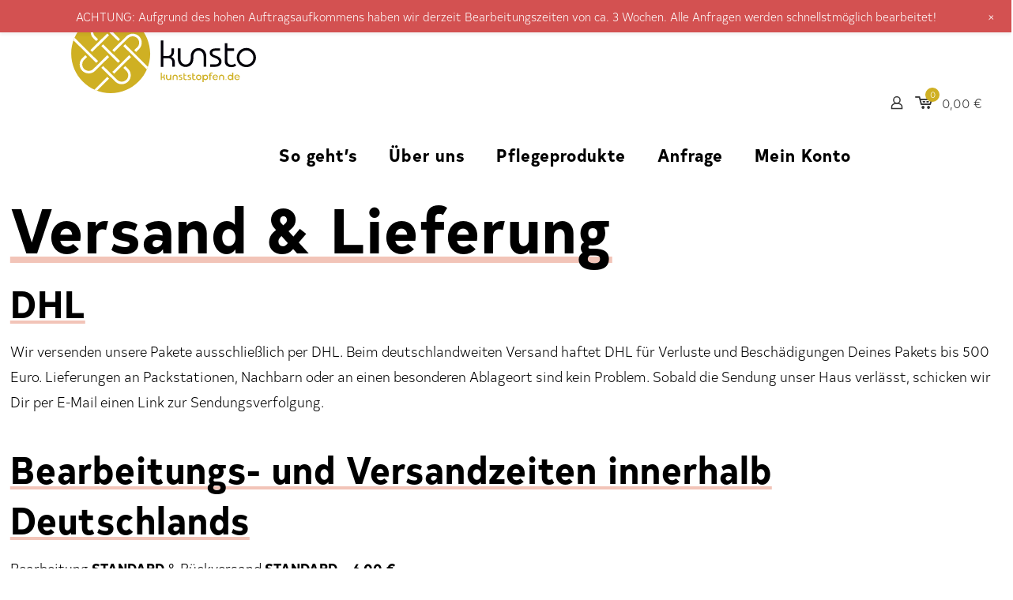

--- FILE ---
content_type: text/css; charset=utf-8
request_url: https://www.kunststopfen.de/wp-content/cache/min/1/wp-content/themes/betheme-child/style.css?ver=1767774744
body_size: 1809
content:
@font-face{font-display:swap;font-family:"Typold Condensed W05";src:url(../../../../../../themes/betheme-child/fonts/5547005/d64449ea-b82d-4eb4-9b4d-d42e7d7f0995.woff2) format("woff2"),url(../../../../../../themes/betheme-child/fonts/5547005/22854fc8-19d0-4b0a-9053-f496b048ce9d.woff) format("woff");font-weight:300}@font-face{font-display:swap;font-family:"Typold Condensed W05";src:url(../../../../../../themes/betheme-child/fonts/5547049/09157b31-24e3-4782-9fb2-32fd8a9c23fa.woff2) format("woff2"),url(../../../../../../themes/betheme-child/fonts/5547049/1282f5dd-81ec-495f-af79-a4b81e5c358b.woff) format("woff");font-weight:700}h1,h2{text-decoration-line:underline;text-decoration-color:#F2C4B8;text-decoration-thickness:13px;text-decoration-skip-ink:none!important;text-underline-offset:-20px}.schmuckschrift{color:#BE725C;font-size:32px;line-height:36px;letter-spacing:1px;font-weight:700}.white input[type="email"],.white input[type="text"],.white select,.white textarea,.woocommerce .quantity input.qty{font-size:18px;line-height:22px!important}.wpcf7-list-item-label .white,.white.vc_col-sm-6 .white,.vc_col-sm-12 .white,.codedropz-upload-inner h3{color:#fff!important}.wpcf7-list-item-label,.wpcf7-list-item-label a{color:#fff!important;font-size:15px;font-weight:lighter;line-height:19px!important}.button-default input[type="button"],.button-default input[type="reset"],.button-default input[type="submit"],.button-flat .button_theme,.button-flat button,.button-flat input[type="button"],.button-flat input[type="reset"],.button-flat input[type="submit"]{background-color:#fff!important;color:#cfb023!important;font-weight:700;font-size:18px;letter-spacing:1.5px}.button.alt,button.button{background-color:#cfb023!important;color:#fff!important}.codedropz-upload-handler{border:1px dashed #fff;border-radius:0;background-color:rgba(255,255,255,.3)}.codedropz-btn-wrap a{color:#fff}.white input[type="email"],.white input[type="text"],.white select,.white textarea,.woocommerce .quantity input.qty{color:#000!important;background-color:rgba(255,255,255,.3);border-color:#fff;line-height:32px}input[type="email"],input[type="text"],select,textarea,.woocommerce .quantity input.qty{border-color:#000;color:#000}.woocommerce form .form-row.woocommerce-validated .select2-container,.woocommerce form .form-row.woocommerce-validated input.input-text,.woocommerce form .form-row.woocommerce-validated select{border-color:#000}input[type="email"],input[type="text"],select,textarea,.woocommerce .quantity input.qty{color:#000!important}.btn-default,.woocommerce-button.button.woocommerce-form-login__submit,.woocommerce-Button.woocommerce-button.button.woocommerce-form-register__submit,.woocommerce-Button.button{background-color:#CFB023!important;color:#fff!important;font-weight:700;font-size:18px;letter-spacing:1.5px}#Footer a{padding-right:20px}h1.product_title{color:#000}.woocommerce .quantity input.qty{border-color:#cfb023;color:#000!important}.fixed-nav.fixed-nav-prev,.fixed-nav.fixed-nav-next{display:none!important}.woocommerce .product .related.products{display:none}.woocommerce form .form-row .required{color:#a00}h3#order_review_heading{display:none}ul{list-style:inside}.woocommerce-product-details__short-description{padding-bottom:40px}.woocommerce .variations_form .variations{background:none}.woocommerce div.product form.cart .variations select{max-width:100%;min-width:55%;display:inline-block;margin-right:2em}.woocommerce .product div.entry-summary .product_meta{display:none}.twentytwenty-before-label:before,.twentytwenty-after-label:before{font-size:18px;font-weight:700;padding:0 20px;-webkit-border-radius:2px;-moz-border-radius:2px;border-radius:0}.twentytwenty-horizontal .twentytwenty-after-label:before{right:20px}.alert_success,.alert_success .alert_icon,.alert_success a,.alert_success a:hover,.alert a.close i{background:#F2C4B8;color:#fff}.alert_info,.alert_info .alert_icon,.alert_info a,.alert_sinfo a:hover,.alert a.close i{background:#F2C4B8;color:#fff}.alert_warning,.alert_warning .alert_icon,.alert_warning a,.alert_info a:hover,.alert a.close i{background:#F2C4B8;color:#fff}.alert_error,.alert_error .alert_icon,.alert_error a,.alert_error a:hover,.alert a.close i{background:#F2C4B8;color:#fff}.alert_info a,.alert_info a:hover{color:#fff}.woocommerce-MyAccount-content .woocommerce-Message--info,.woocommerce-MyAccount-content .woocommerce-Message--info::before{background:#F2C4B8;color:#fff}.woocommerce-account .addresses .col-1 address::after,.woocommerce-account .addresses .col-2 address::after,.woocommerce-account .addresses address::before{display:none}.woocommerce-account .addresses address{background:none;padding:15px 15px 15px 0}.woocommerce table.shop_table{border:1px solid #000;border-radius:0}#add_payment_method #payment ul.payment_methods,.woocommerce-cart #payment ul.payment_methods,.woocommerce-checkout #payment ul.payment_methods{padding:15px 0 0 0}.column_column ul,.column_column ol,.the_content_wrapper:not(.is-elementor) ul,.the_content_wrapper:not(.is-elementor) ol{color:#000}.woocommerce .shop_table .product-name a{font-size:18px}.woocommerce table.shop_table tbody th,.woocommerce table.shop_table tfoot td,.woocommerce table.shop_table tfoot th{font-weight:700;border-top:1px solid #000}.select2-container--default .select2-selection--single{background-color:#fff;border:1px solid #000;border-radius:4px}.tc-tooltip{color:#cfb023;cursor:help;font-size:1em;margin-right:0em;margin-left:0em}.chaty-widget .chaty-widget-i .wrap-svg,.chaty-widget .chaty-widget-i svg{box-shadow:none}@media only screen and (min-width:1240px){#Top_bar.is-sticky #logo img.logo-sticky{display:inline;max-height:47px}}@media only screen and (min-width:992px) and (max-width:1500px){h1,.text-logo #logo{font-size:80px;line-height:100px}}@media only screen and (max-width:767px){h1,.text-logo #logo{font-size:42px!important;line-height:55px!important}p,.text--white p{text-align:center;font-size:19px;line-height:31px}h3{text-align:center!important}}

--- FILE ---
content_type: text/css; charset=utf-8
request_url: https://www.kunststopfen.de/wp-content/cache/min/1/wp-content/themes/betheme-child/opus-base/style.css?ver=1767774744
body_size: 1082
content:
.spacer{display:none}.spacer--small{display:block}@media (min-width:992px){.spacer--small{display:none}.spacer--medium{display:block}}@media (min-width:1500px){.spacer--medium{display:none}.spacer--large{display:block}}.btn-default,.btn-custom1,.btn-custom2{display:inline-block;padding:6px 20px;line-height:1.2;text-decoration:none;transition:opacity .2s ease;border:1px solid transparent}.btn-default{background:#000;color:#fff}.btn-custom1{border-color:#000;color:#000;background-color:transparent}.btn-default:focus,.btn-default:hover,.btn-custom1:focus,.btn-custom1:hover,.btn-custom2:focus,.btn-custom2:hover{outline:none!important;text-decoration:none;opacity:.75}.image-text{display:flex;flex-wrap:wrap}.wpb_wrapper>.image-text{margin-bottom:0}.image-text__image,.image-text__content{flex:0 0 100%;max-width:100%}.image-text__image img{width:100%;max-width:100%;height:auto;display:block}.image-text__image__inner{direction:rtl}.image-text__image__inner__wrap{width:100%;display:block;color:inherit;text-decoration:none}.image-text__content{padding:30px 0}.image-text__content__inner>*:last-child{margin-bottom:0}.image-text--position-bottom .image-text__image{order:1}@media (min-width:992px){.image-text__image,.image-text__content{flex:0 0 50%;max-width:50%;display:flex;flex-wrap:nowrap;align-items:flex-start;order:1}.image-text__content{padding-top:0;padding-bottom:0}.image-text__image__inner,.image-text__content__inner{flex:0 0 100%;max-width:100%}.image-text--align-right .image-text__image{order:2}.image-text--size-50vw .text__image__inner__wrap{width:50vw;max-width:50vw}.image-text--size-50vw-p .text__image__inner__wrap{width:calc(50vw - 30px);max-width:calc(50vw - 30px)!important}.image-text--align-right.image-text--size-50vw .image-text__image__inner,.image-text--align-right.image-text--size-50vw-p .image-text__image__inner{direction:ltr}.image-text--column-t-center-i-top .image-text__content__inner{align-self:center}.image-text--column-t-bottom-i-top .image-text__content__inner{align-self:flex-end}.image-text--column-t-center-i-cover .image-text__content__inner{align-self:center}.image-text--column-t-center-i-cover .image-text__image__inner{align-self:stretch;display:flex;flex-wrap:nowrap;position:relative}.image-text--column-t-center-i-cover .image-text__image__inner__wrap{position:absolute;top:0;left:0;height:100%}.image-text--column-t-center-i-cover .image-text__image__inner__wrap img{object-fit:cover;position:absolute;top:0;left:0;height:100%!important;width:100%}.image-text--column-t-center-i-center .image-text__image__inner,.image-text--column-t-center-i-center .image-text__content__inner{align-self:center}.image-text__content{padding-left:70px;padding-right:0}.image-text--align-right .image-text__content{padding-right:70px;padding-left:0}}.embed-responsive{position:relative;display:block;width:100%;padding:0;overflow:hidden}.embed-responsive::before{display:block;content:""}.embed-responsive .embed-responsive-item,.embed-responsive embed,.embed-responsive iframe,.embed-responsive object,.embed-responsive video{display:block;position:absolute;top:0;bottom:0;left:0;width:100%;height:100%;border:0}.embed-responsive-16by9::before{padding-top:56.25%}.embed-responsive-21by9::before{padding-top:42.8571%}.embed-responsive-4by3::before{padding-top:75%}.embed-responsive-1by1::before{padding-top:100%}.text--white{color:#fff}.vc_col-has-fill>.vc_column-inner,.vc_row-has-fill+.vc_row-full-width+.vc_row>.vc_column_container>.vc_column-inner,.vc_row-has-fill+.vc_row>.vc_column_container>.vc_column-inner,.vc_row-has-fill>.vc_column_container>.vc_column-inner{padding-top:0}.wpb_wrapper>.wpb_gmaps_widget,.wpb_wrapper>.wpb_map_wraper{margin-bottom:0}.wpb_gmaps_widget .wpb_wrapper{padding:0}@media (max-width:767px){.flexreverse,.flex-reverse{display:flex;flex-direction:column-reverse}}._brlbs-bar-wrap{max-width:80%!important}@media (max-width:992px){.cookie-box>.container>.row>.col-sm-3:nth-child(2){flex:0 0 100%;max-width:100%}#BorlabsCookieBox ._brlbs-btn{font-size:1em}}

--- FILE ---
content_type: text/javascript; charset=utf-8
request_url: https://www.kunststopfen.de/wp-content/cache/min/1/wp-content/plugins/dhl-for-woocommerce/build/pr-dhl-preferred-services-frontend.js?ver=1767774745
body_size: 18743
content:
(()=>{"use strict";var e={20:(e,t,r)=>{var n=r(609),o=Symbol.for("react.element"),s=Symbol.for("react.fragment"),i=Object.prototype.hasOwnProperty,a=n.__SECRET_INTERNALS_DO_NOT_USE_OR_YOU_WILL_BE_FIRED.ReactCurrentOwner,c={key:!0,ref:!0,__self:!0,__source:!0};function l(e,t,r){var n,s={},l=null,u=null;for(n in void 0!==r&&(l=""+r),void 0!==t.key&&(l=""+t.key),void 0!==t.ref&&(u=t.ref),t)i.call(t,n)&&!c.hasOwnProperty(n)&&(s[n]=t[n]);if(e&&e.defaultProps)for(n in t=e.defaultProps)void 0===s[n]&&(s[n]=t[n]);return{$$typeof:o,type:e,key:l,ref:u,props:s,_owner:a.current}}t.Fragment=s,t.jsx=l,t.jsxs=l},609:e=>{e.exports=window.React},848:(e,t,r)=>{e.exports=r(20)}},t={};function r(n){var o=t[n];if(void 0!==o)return o.exports;var s=t[n]={exports:{}};return e[n](s,s.exports,r),s.exports}r.d=(e,t)=>{for(var n in t)r.o(t,n)&&!r.o(e,n)&&Object.defineProperty(e,n,{enumerable:!0,get:t[n]})},r.o=(e,t)=>Object.prototype.hasOwnProperty.call(e,t),r.r=e=>{"undefined"!=typeof Symbol&&Symbol.toStringTag&&Object.defineProperty(e,Symbol.toStringTag,{value:"Module"}),Object.defineProperty(e,"__esModule",{value:!0})};var n={};r.r(n),r.d(n,{hasBrowserEnv:()=>be,hasStandardBrowserEnv:()=>we,hasStandardBrowserWebWorkerEnv:()=>Ee,navigator:()=>ge,origin:()=>Se});const o=window.wc.blocksCheckout,s=window.wp.element,i=window.wp.components,a=window.wp.data,c=window.wc.wcBlocksData,l=window.wp.i18n,u=window.lodash;function d(e,t){return function(){return e.apply(t,arguments)}}const{toString:f}=Object.prototype,{getPrototypeOf:p}=Object,h=(m=Object.create(null),e=>{const t=f.call(e);return m[t]||(m[t]=t.slice(8,-1).toLowerCase())});var m;const y=e=>(e=e.toLowerCase(),t=>h(t)===e),b=e=>t=>typeof t===e,{isArray:g}=Array,w=b("undefined"),E=y("ArrayBuffer"),S=b("string"),_=b("function"),O=b("number"),R=e=>null!==e&&"object"==typeof e,x=e=>{if("object"!==h(e))return!1;const t=p(e);return!(null!==t&&t!==Object.prototype&&null!==Object.getPrototypeOf(t)||Symbol.toStringTag in e||Symbol.iterator in e)},v=y("Date"),T=y("File"),j=y("Blob"),N=y("FileList"),D=y("URLSearchParams"),[A,C,k,P]=["ReadableStream","Request","Response","Headers"].map(y);function L(e,t,{allOwnKeys:r=!1}={}){if(null==e)return;let n,o;if("object"!=typeof e&&(e=[e]),g(e))for(n=0,o=e.length;n<o;n++)t.call(null,e[n],n,e);else{const o=r?Object.getOwnPropertyNames(e):Object.keys(e),s=o.length;let i;for(n=0;n<s;n++)i=o[n],t.call(null,e[i],i,e)}}function U(e,t){t=t.toLowerCase();const r=Object.keys(e);let n,o=r.length;for(;o-->0;)if(n=r[o],t===n.toLowerCase())return n;return null}const F="undefined"!=typeof globalThis?globalThis:"undefined"!=typeof self?self:"undefined"!=typeof window?window:global,B=e=>!w(e)&&e!==F,q=(M="undefined"!=typeof Uint8Array&&p(Uint8Array),e=>M&&e instanceof M);var M;const I=y("HTMLFormElement"),H=(({hasOwnProperty:e})=>(t,r)=>e.call(t,r))(Object.prototype),z=y("RegExp"),J=(e,t)=>{const r=Object.getOwnPropertyDescriptors(e),n={};L(r,((r,o)=>{let s;!1!==(s=t(r,o,e))&&(n[o]=s||r)})),Object.defineProperties(e,n)},K=y("AsyncFunction"),W=($="function"==typeof setImmediate,G=_(F.postMessage),$?setImmediate:G?(V=`axios@${Math.random()}`,X=[],F.addEventListener("message",(({source:e,data:t})=>{e===F&&t===V&&X.length&&X.shift()()}),!1),e=>{X.push(e),F.postMessage(V,"*")}):e=>setTimeout(e));var $,G,V,X;const Y="undefined"!=typeof queueMicrotask?queueMicrotask.bind(F):"undefined"!=typeof process&&process.nextTick||W,Q={isArray:g,isArrayBuffer:E,isBuffer:function(e){return null!==e&&!w(e)&&null!==e.constructor&&!w(e.constructor)&&_(e.constructor.isBuffer)&&e.constructor.isBuffer(e)},isFormData:e=>{let t;return e&&("function"==typeof FormData&&e instanceof FormData||_(e.append)&&("formdata"===(t=h(e))||"object"===t&&_(e.toString)&&"[object FormData]"===e.toString()))},isArrayBufferView:function(e){let t;return t="undefined"!=typeof ArrayBuffer&&ArrayBuffer.isView?ArrayBuffer.isView(e):e&&e.buffer&&E(e.buffer),t},isString:S,isNumber:O,isBoolean:e=>!0===e||!1===e,isObject:R,isPlainObject:x,isReadableStream:A,isRequest:C,isResponse:k,isHeaders:P,isUndefined:w,isDate:v,isFile:T,isBlob:j,isRegExp:z,isFunction:_,isStream:e=>R(e)&&_(e.pipe),isURLSearchParams:D,isTypedArray:q,isFileList:N,forEach:L,merge:function e(){const{caseless:t}=B(this)&&this||{},r={},n=(n,o)=>{const s=t&&U(r,o)||o;x(r[s])&&x(n)?r[s]=e(r[s],n):x(n)?r[s]=e({},n):g(n)?r[s]=n.slice():r[s]=n};for(let e=0,t=arguments.length;e<t;e++)arguments[e]&&L(arguments[e],n);return r},extend:(e,t,r,{allOwnKeys:n}={})=>(L(t,((t,n)=>{r&&_(t)?e[n]=d(t,r):e[n]=t}),{allOwnKeys:n}),e),trim:e=>e.trim?e.trim():e.replace(/^[\s\uFEFF\xA0]+|[\s\uFEFF\xA0]+$/g,""),stripBOM:e=>(65279===e.charCodeAt(0)&&(e=e.slice(1)),e),inherits:(e,t,r,n)=>{e.prototype=Object.create(t.prototype,n),e.prototype.constructor=e,Object.defineProperty(e,"super",{value:t.prototype}),r&&Object.assign(e.prototype,r)},toFlatObject:(e,t,r,n)=>{let o,s,i;const a={};if(t=t||{},null==e)return t;do{for(o=Object.getOwnPropertyNames(e),s=o.length;s-->0;)i=o[s],n&&!n(i,e,t)||a[i]||(t[i]=e[i],a[i]=!0);e=!1!==r&&p(e)}while(e&&(!r||r(e,t))&&e!==Object.prototype);return t},kindOf:h,kindOfTest:y,endsWith:(e,t,r)=>{e=String(e),(void 0===r||r>e.length)&&(r=e.length),r-=t.length;const n=e.indexOf(t,r);return-1!==n&&n===r},toArray:e=>{if(!e)return null;if(g(e))return e;let t=e.length;if(!O(t))return null;const r=new Array(t);for(;t-->0;)r[t]=e[t];return r},forEachEntry:(e,t)=>{const r=(e&&e[Symbol.iterator]).call(e);let n;for(;(n=r.next())&&!n.done;){const r=n.value;t.call(e,r[0],r[1])}},matchAll:(e,t)=>{let r;const n=[];for(;null!==(r=e.exec(t));)n.push(r);return n},isHTMLForm:I,hasOwnProperty:H,hasOwnProp:H,reduceDescriptors:J,freezeMethods:e=>{J(e,((t,r)=>{if(_(e)&&-1!==["arguments","caller","callee"].indexOf(r))return!1;const n=e[r];_(n)&&(t.enumerable=!1,"writable"in t?t.writable=!1:t.set||(t.set=()=>{throw Error("Can not rewrite read-only method '"+r+"'")}))}))},toObjectSet:(e,t)=>{const r={},n=e=>{e.forEach((e=>{r[e]=!0}))};return g(e)?n(e):n(String(e).split(t)),r},toCamelCase:e=>e.toLowerCase().replace(/[-_\s]([a-z\d])(\w*)/g,(function(e,t,r){return t.toUpperCase()+r})),noop:()=>{},toFiniteNumber:(e,t)=>null!=e&&Number.isFinite(e=+e)?e:t,findKey:U,global:F,isContextDefined:B,isSpecCompliantForm:function(e){return!!(e&&_(e.append)&&"FormData"===e[Symbol.toStringTag]&&e[Symbol.iterator])},toJSONObject:e=>{const t=new Array(10),r=(e,n)=>{if(R(e)){if(t.indexOf(e)>=0)return;if(!("toJSON"in e)){t[n]=e;const o=g(e)?[]:{};return L(e,((e,t)=>{const s=r(e,n+1);!w(s)&&(o[t]=s)})),t[n]=void 0,o}}return e};return r(e,0)},isAsyncFn:K,isThenable:e=>e&&(R(e)||_(e))&&_(e.then)&&_(e.catch),setImmediate:W,asap:Y};function Z(e,t,r,n,o){Error.call(this),Error.captureStackTrace?Error.captureStackTrace(this,this.constructor):this.stack=(new Error).stack,this.message=e,this.name="AxiosError",t&&(this.code=t),r&&(this.config=r),n&&(this.request=n),o&&(this.response=o,this.status=o.status?o.status:null)}Q.inherits(Z,Error,{toJSON:function(){return{message:this.message,name:this.name,description:this.description,number:this.number,fileName:this.fileName,lineNumber:this.lineNumber,columnNumber:this.columnNumber,stack:this.stack,config:Q.toJSONObject(this.config),code:this.code,status:this.status}}});const ee=Z.prototype,te={};["ERR_BAD_OPTION_VALUE","ERR_BAD_OPTION","ECONNABORTED","ETIMEDOUT","ERR_NETWORK","ERR_FR_TOO_MANY_REDIRECTS","ERR_DEPRECATED","ERR_BAD_RESPONSE","ERR_BAD_REQUEST","ERR_CANCELED","ERR_NOT_SUPPORT","ERR_INVALID_URL"].forEach((e=>{te[e]={value:e}})),Object.defineProperties(Z,te),Object.defineProperty(ee,"isAxiosError",{value:!0}),Z.from=(e,t,r,n,o,s)=>{const i=Object.create(ee);return Q.toFlatObject(e,i,(function(e){return e!==Error.prototype}),(e=>"isAxiosError"!==e)),Z.call(i,e.message,t,r,n,o),i.cause=e,i.name=e.name,s&&Object.assign(i,s),i};const re=Z;function ne(e){return Q.isPlainObject(e)||Q.isArray(e)}function oe(e){return Q.endsWith(e,"[]")?e.slice(0,-2):e}function se(e,t,r){return e?e.concat(t).map((function(e,t){return e=oe(e),!r&&t?"["+e+"]":e})).join(r?".":""):t}const ie=Q.toFlatObject(Q,{},null,(function(e){return/^is[A-Z]/.test(e)})),ae=function(e,t,r){if(!Q.isObject(e))throw new TypeError("target must be an object");t=t||new FormData;const n=(r=Q.toFlatObject(r,{metaTokens:!0,dots:!1,indexes:!1},!1,(function(e,t){return!Q.isUndefined(t[e])}))).metaTokens,o=r.visitor||l,s=r.dots,i=r.indexes,a=(r.Blob||"undefined"!=typeof Blob&&Blob)&&Q.isSpecCompliantForm(t);if(!Q.isFunction(o))throw new TypeError("visitor must be a function");function c(e){if(null===e)return"";if(Q.isDate(e))return e.toISOString();if(!a&&Q.isBlob(e))throw new re("Blob is not supported. Use a Buffer instead.");return Q.isArrayBuffer(e)||Q.isTypedArray(e)?a&&"function"==typeof Blob?new Blob([e]):Buffer.from(e):e}function l(e,r,o){let a=e;if(e&&!o&&"object"==typeof e)if(Q.endsWith(r,"{}"))r=n?r:r.slice(0,-2),e=JSON.stringify(e);else if(Q.isArray(e)&&function(e){return Q.isArray(e)&&!e.some(ne)}(e)||(Q.isFileList(e)||Q.endsWith(r,"[]"))&&(a=Q.toArray(e)))return r=oe(r),a.forEach((function(e,n){!Q.isUndefined(e)&&null!==e&&t.append(!0===i?se([r],n,s):null===i?r:r+"[]",c(e))})),!1;return!!ne(e)||(t.append(se(o,r,s),c(e)),!1)}const u=[],d=Object.assign(ie,{defaultVisitor:l,convertValue:c,isVisitable:ne});if(!Q.isObject(e))throw new TypeError("data must be an object");return function e(r,n){if(!Q.isUndefined(r)){if(-1!==u.indexOf(r))throw Error("Circular reference detected in "+n.join("."));u.push(r),Q.forEach(r,(function(r,s){!0===(!(Q.isUndefined(r)||null===r)&&o.call(t,r,Q.isString(s)?s.trim():s,n,d))&&e(r,n?n.concat(s):[s])})),u.pop()}}(e),t};function ce(e){const t={"!":"%21","'":"%27","(":"%28",")":"%29","~":"%7E","%20":"+","%00":"\0"};return encodeURIComponent(e).replace(/[!'()~]|%20|%00/g,(function(e){return t[e]}))}function le(e,t){this._pairs=[],e&&ae(e,this,t)}const ue=le.prototype;ue.append=function(e,t){this._pairs.push([e,t])},ue.toString=function(e){const t=e?function(t){return e.call(this,t,ce)}:ce;return this._pairs.map((function(e){return t(e[0])+"="+t(e[1])}),"").join("&")};const de=le;function fe(e){return encodeURIComponent(e).replace(/%3A/gi,":").replace(/%24/g,"$").replace(/%2C/gi,",").replace(/%20/g,"+").replace(/%5B/gi,"[").replace(/%5D/gi,"]")}function pe(e,t,r){if(!t)return e;const n=r&&r.encode||fe;Q.isFunction(r)&&(r={serialize:r});const o=r&&r.serialize;let s;if(s=o?o(t,r):Q.isURLSearchParams(t)?t.toString():new de(t,r).toString(n),s){const t=e.indexOf("#");-1!==t&&(e=e.slice(0,t)),e+=(-1===e.indexOf("?")?"?":"&")+s}return e}const he=class{constructor(){this.handlers=[]}use(e,t,r){return this.handlers.push({fulfilled:e,rejected:t,synchronous:!!r&&r.synchronous,runWhen:r?r.runWhen:null}),this.handlers.length-1}eject(e){this.handlers[e]&&(this.handlers[e]=null)}clear(){this.handlers&&(this.handlers=[])}forEach(e){Q.forEach(this.handlers,(function(t){null!==t&&e(t)}))}},me={silentJSONParsing:!0,forcedJSONParsing:!0,clarifyTimeoutError:!1},ye={isBrowser:!0,classes:{URLSearchParams:"undefined"!=typeof URLSearchParams?URLSearchParams:de,FormData:"undefined"!=typeof FormData?FormData:null,Blob:"undefined"!=typeof Blob?Blob:null},protocols:["http","https","file","blob","url","data"]},be="undefined"!=typeof window&&"undefined"!=typeof document,ge="object"==typeof navigator&&navigator||void 0,we=be&&(!ge||["ReactNative","NativeScript","NS"].indexOf(ge.product)<0),Ee="undefined"!=typeof WorkerGlobalScope&&self instanceof WorkerGlobalScope&&"function"==typeof self.importScripts,Se=be&&window.location.href||"http://localhost",_e={...n,...ye},Oe=function(e){function t(e,r,n,o){let s=e[o++];if("__proto__"===s)return!0;const i=Number.isFinite(+s),a=o>=e.length;return s=!s&&Q.isArray(n)?n.length:s,a?(Q.hasOwnProp(n,s)?n[s]=[n[s],r]:n[s]=r,!i):(n[s]&&Q.isObject(n[s])||(n[s]=[]),t(e,r,n[s],o)&&Q.isArray(n[s])&&(n[s]=function(e){const t={},r=Object.keys(e);let n;const o=r.length;let s;for(n=0;n<o;n++)s=r[n],t[s]=e[s];return t}(n[s])),!i)}if(Q.isFormData(e)&&Q.isFunction(e.entries)){const r={};return Q.forEachEntry(e,((e,n)=>{t(function(e){return Q.matchAll(/\w+|\[(\w*)]/g,e).map((e=>"[]"===e[0]?"":e[1]||e[0]))}(e),n,r,0)})),r}return null},Re={transitional:me,adapter:["xhr","http","fetch"],transformRequest:[function(e,t){const r=t.getContentType()||"",n=r.indexOf("application/json")>-1,o=Q.isObject(e);if(o&&Q.isHTMLForm(e)&&(e=new FormData(e)),Q.isFormData(e))return n?JSON.stringify(Oe(e)):e;if(Q.isArrayBuffer(e)||Q.isBuffer(e)||Q.isStream(e)||Q.isFile(e)||Q.isBlob(e)||Q.isReadableStream(e))return e;if(Q.isArrayBufferView(e))return e.buffer;if(Q.isURLSearchParams(e))return t.setContentType("application/x-www-form-urlencoded;charset=utf-8",!1),e.toString();let s;if(o){if(r.indexOf("application/x-www-form-urlencoded")>-1)return function(e,t){return ae(e,new _e.classes.URLSearchParams,Object.assign({visitor:function(e,t,r,n){return _e.isNode&&Q.isBuffer(e)?(this.append(t,e.toString("base64")),!1):n.defaultVisitor.apply(this,arguments)}},t))}(e,this.formSerializer).toString();if((s=Q.isFileList(e))||r.indexOf("multipart/form-data")>-1){const t=this.env&&this.env.FormData;return ae(s?{"files[]":e}:e,t&&new t,this.formSerializer)}}return o||n?(t.setContentType("application/json",!1),function(e){if(Q.isString(e))try{return(0,JSON.parse)(e),Q.trim(e)}catch(e){if("SyntaxError"!==e.name)throw e}return(0,JSON.stringify)(e)}(e)):e}],transformResponse:[function(e){const t=this.transitional||Re.transitional,r=t&&t.forcedJSONParsing,n="json"===this.responseType;if(Q.isResponse(e)||Q.isReadableStream(e))return e;if(e&&Q.isString(e)&&(r&&!this.responseType||n)){const r=!(t&&t.silentJSONParsing)&&n;try{return JSON.parse(e)}catch(e){if(r){if("SyntaxError"===e.name)throw re.from(e,re.ERR_BAD_RESPONSE,this,null,this.response);throw e}}}return e}],timeout:0,xsrfCookieName:"XSRF-TOKEN",xsrfHeaderName:"X-XSRF-TOKEN",maxContentLength:-1,maxBodyLength:-1,env:{FormData:_e.classes.FormData,Blob:_e.classes.Blob},validateStatus:function(e){return e>=200&&e<300},headers:{common:{Accept:"application/json, text/plain, */*","Content-Type":void 0}}};Q.forEach(["delete","get","head","post","put","patch"],(e=>{Re.headers[e]={}}));const xe=Re,ve=Q.toObjectSet(["age","authorization","content-length","content-type","etag","expires","from","host","if-modified-since","if-unmodified-since","last-modified","location","max-forwards","proxy-authorization","referer","retry-after","user-agent"]),Te=Symbol("internals");function je(e){return e&&String(e).trim().toLowerCase()}function Ne(e){return!1===e||null==e?e:Q.isArray(e)?e.map(Ne):String(e)}function De(e,t,r,n,o){return Q.isFunction(n)?n.call(this,t,r):(o&&(t=r),Q.isString(t)?Q.isString(n)?-1!==t.indexOf(n):Q.isRegExp(n)?n.test(t):void 0:void 0)}class Ae{constructor(e){e&&this.set(e)}set(e,t,r){const n=this;function o(e,t,r){const o=je(t);if(!o)throw new Error("header name must be a non-empty string");const s=Q.findKey(n,o);(!s||void 0===n[s]||!0===r||void 0===r&&!1!==n[s])&&(n[s||t]=Ne(e))}const s=(e,t)=>Q.forEach(e,((e,r)=>o(e,r,t)));if(Q.isPlainObject(e)||e instanceof this.constructor)s(e,t);else if(Q.isString(e)&&(e=e.trim())&&!/^[-_a-zA-Z0-9^`|~,!#$%&'*+.]+$/.test(e.trim()))s((e=>{const t={};let r,n,o;return e&&e.split("\n").forEach((function(e){o=e.indexOf(":"),r=e.substring(0,o).trim().toLowerCase(),n=e.substring(o+1).trim(),!r||t[r]&&ve[r]||("set-cookie"===r?t[r]?t[r].push(n):t[r]=[n]:t[r]=t[r]?t[r]+", "+n:n)})),t})(e),t);else if(Q.isHeaders(e))for(const[t,n]of e.entries())o(n,t,r);else null!=e&&o(t,e,r);return this}get(e,t){if(e=je(e)){const r=Q.findKey(this,e);if(r){const e=this[r];if(!t)return e;if(!0===t)return function(e){const t=Object.create(null),r=/([^\s,;=]+)\s*(?:=\s*([^,;]+))?/g;let n;for(;n=r.exec(e);)t[n[1]]=n[2];return t}(e);if(Q.isFunction(t))return t.call(this,e,r);if(Q.isRegExp(t))return t.exec(e);throw new TypeError("parser must be boolean|regexp|function")}}}has(e,t){if(e=je(e)){const r=Q.findKey(this,e);return!(!r||void 0===this[r]||t&&!De(0,this[r],r,t))}return!1}delete(e,t){const r=this;let n=!1;function o(e){if(e=je(e)){const o=Q.findKey(r,e);!o||t&&!De(0,r[o],o,t)||(delete r[o],n=!0)}}return Q.isArray(e)?e.forEach(o):o(e),n}clear(e){const t=Object.keys(this);let r=t.length,n=!1;for(;r--;){const o=t[r];e&&!De(0,this[o],o,e,!0)||(delete this[o],n=!0)}return n}normalize(e){const t=this,r={};return Q.forEach(this,((n,o)=>{const s=Q.findKey(r,o);if(s)return t[s]=Ne(n),void delete t[o];const i=e?function(e){return e.trim().toLowerCase().replace(/([a-z\d])(\w*)/g,((e,t,r)=>t.toUpperCase()+r))}(o):String(o).trim();i!==o&&delete t[o],t[i]=Ne(n),r[i]=!0})),this}concat(...e){return this.constructor.concat(this,...e)}toJSON(e){const t=Object.create(null);return Q.forEach(this,((r,n)=>{null!=r&&!1!==r&&(t[n]=e&&Q.isArray(r)?r.join(", "):r)})),t}[Symbol.iterator](){return Object.entries(this.toJSON())[Symbol.iterator]()}toString(){return Object.entries(this.toJSON()).map((([e,t])=>e+": "+t)).join("\n")}get[Symbol.toStringTag](){return"AxiosHeaders"}static from(e){return e instanceof this?e:new this(e)}static concat(e,...t){const r=new this(e);return t.forEach((e=>r.set(e))),r}static accessor(e){const t=(this[Te]=this[Te]={accessors:{}}).accessors,r=this.prototype;function n(e){const n=je(e);t[n]||(function(e,t){const r=Q.toCamelCase(" "+t);["get","set","has"].forEach((n=>{Object.defineProperty(e,n+r,{value:function(e,r,o){return this[n].call(this,t,e,r,o)},configurable:!0})}))}(r,e),t[n]=!0)}return Q.isArray(e)?e.forEach(n):n(e),this}}Ae.accessor(["Content-Type","Content-Length","Accept","Accept-Encoding","User-Agent","Authorization"]),Q.reduceDescriptors(Ae.prototype,(({value:e},t)=>{let r=t[0].toUpperCase()+t.slice(1);return{get:()=>e,set(e){this[r]=e}}})),Q.freezeMethods(Ae);const Ce=Ae;function ke(e,t){const r=this||xe,n=t||r,o=Ce.from(n.headers);let s=n.data;return Q.forEach(e,(function(e){s=e.call(r,s,o.normalize(),t?t.status:void 0)})),o.normalize(),s}function Pe(e){return!(!e||!e.__CANCEL__)}function Le(e,t,r){re.call(this,null==e?"canceled":e,re.ERR_CANCELED,t,r),this.name="CanceledError"}Q.inherits(Le,re,{__CANCEL__:!0});const Ue=Le;function Fe(e,t,r){const n=r.config.validateStatus;r.status&&n&&!n(r.status)?t(new re("Request failed with status code "+r.status,[re.ERR_BAD_REQUEST,re.ERR_BAD_RESPONSE][Math.floor(r.status/100)-4],r.config,r.request,r)):e(r)}const Be=(e,t,r=3)=>{let n=0;const o=function(e,t){e=e||10;const r=new Array(e),n=new Array(e);let o,s=0,i=0;return t=void 0!==t?t:1e3,function(a){const c=Date.now(),l=n[i];o||(o=c),r[s]=a,n[s]=c;let u=i,d=0;for(;u!==s;)d+=r[u++],u%=e;if(s=(s+1)%e,s===i&&(i=(i+1)%e),c-o<t)return;const f=l&&c-l;return f?Math.round(1e3*d/f):void 0}}(50,250);return function(e,t){let r,n,o=0,s=1e3/t;const i=(t,s=Date.now())=>{o=s,r=null,n&&(clearTimeout(n),n=null),e.apply(null,t)};return[(...e)=>{const t=Date.now(),a=t-o;a>=s?i(e,t):(r=e,n||(n=setTimeout((()=>{n=null,i(r)}),s-a)))},()=>r&&i(r)]}((r=>{const s=r.loaded,i=r.lengthComputable?r.total:void 0,a=s-n,c=o(a);n=s,e({loaded:s,total:i,progress:i?s/i:void 0,bytes:a,rate:c||void 0,estimated:c&&i&&s<=i?(i-s)/c:void 0,event:r,lengthComputable:null!=i,[t?"download":"upload"]:!0})}),r)},qe=(e,t)=>{const r=null!=e;return[n=>t[0]({lengthComputable:r,total:e,loaded:n}),t[1]]},Me=e=>(...t)=>Q.asap((()=>e(...t))),Ie=_e.hasStandardBrowserEnv?((e,t)=>r=>(r=new URL(r,_e.origin),e.protocol===r.protocol&&e.host===r.host&&(t||e.port===r.port)))(new URL(_e.origin),_e.navigator&&/(msie|trident)/i.test(_e.navigator.userAgent)):()=>!0,He=_e.hasStandardBrowserEnv?{write(e,t,r,n,o,s){const i=[e+"="+encodeURIComponent(t)];Q.isNumber(r)&&i.push("expires="+new Date(r).toGMTString()),Q.isString(n)&&i.push("path="+n),Q.isString(o)&&i.push("domain="+o),!0===s&&i.push("secure"),document.cookie=i.join("; ")},read(e){const t=document.cookie.match(new RegExp("(^|;\\s*)("+e+")=([^;]*)"));return t?decodeURIComponent(t[3]):null},remove(e){this.write(e,"",Date.now()-864e5)}}:{write(){},read:()=>null,remove(){}};function ze(e,t,r){let n=!/^([a-z][a-z\d+\-.]*:)?\/\//i.test(t);return e&&(n||0==r)?function(e,t){return t?e.replace(/\/?\/$/,"")+"/"+t.replace(/^\/+/,""):e}(e,t):t}const Je=e=>e instanceof Ce?{...e}:e;function Ke(e,t){t=t||{};const r={};function n(e,t,r,n){return Q.isPlainObject(e)&&Q.isPlainObject(t)?Q.merge.call({caseless:n},e,t):Q.isPlainObject(t)?Q.merge({},t):Q.isArray(t)?t.slice():t}function o(e,t,r,o){return Q.isUndefined(t)?Q.isUndefined(e)?void 0:n(void 0,e,0,o):n(e,t,0,o)}function s(e,t){if(!Q.isUndefined(t))return n(void 0,t)}function i(e,t){return Q.isUndefined(t)?Q.isUndefined(e)?void 0:n(void 0,e):n(void 0,t)}function a(r,o,s){return s in t?n(r,o):s in e?n(void 0,r):void 0}const c={url:s,method:s,data:s,baseURL:i,transformRequest:i,transformResponse:i,paramsSerializer:i,timeout:i,timeoutMessage:i,withCredentials:i,withXSRFToken:i,adapter:i,responseType:i,xsrfCookieName:i,xsrfHeaderName:i,onUploadProgress:i,onDownloadProgress:i,decompress:i,maxContentLength:i,maxBodyLength:i,beforeRedirect:i,transport:i,httpAgent:i,httpsAgent:i,cancelToken:i,socketPath:i,responseEncoding:i,validateStatus:a,headers:(e,t,r)=>o(Je(e),Je(t),0,!0)};return Q.forEach(Object.keys(Object.assign({},e,t)),(function(n){const s=c[n]||o,i=s(e[n],t[n],n);Q.isUndefined(i)&&s!==a||(r[n]=i)})),r}const We=e=>{const t=Ke({},e);let r,{data:n,withXSRFToken:o,xsrfHeaderName:s,xsrfCookieName:i,headers:a,auth:c}=t;if(t.headers=a=Ce.from(a),t.url=pe(ze(t.baseURL,t.url,t.allowAbsoluteUrls),e.params,e.paramsSerializer),c&&a.set("Authorization","Basic "+btoa((c.username||"")+":"+(c.password?unescape(encodeURIComponent(c.password)):""))),Q.isFormData(n))if(_e.hasStandardBrowserEnv||_e.hasStandardBrowserWebWorkerEnv)a.setContentType(void 0);else if(!1!==(r=a.getContentType())){const[e,...t]=r?r.split(";").map((e=>e.trim())).filter(Boolean):[];a.setContentType([e||"multipart/form-data",...t].join("; "))}if(_e.hasStandardBrowserEnv&&(o&&Q.isFunction(o)&&(o=o(t)),o||!1!==o&&Ie(t.url))){const e=s&&i&&He.read(i);e&&a.set(s,e)}return t},$e="undefined"!=typeof XMLHttpRequest&&function(e){return new Promise((function(t,r){const n=We(e);let o=n.data;const s=Ce.from(n.headers).normalize();let i,a,c,l,u,{responseType:d,onUploadProgress:f,onDownloadProgress:p}=n;function h(){l&&l(),u&&u(),n.cancelToken&&n.cancelToken.unsubscribe(i),n.signal&&n.signal.removeEventListener("abort",i)}let m=new XMLHttpRequest;function y(){if(!m)return;const n=Ce.from("getAllResponseHeaders"in m&&m.getAllResponseHeaders());Fe((function(e){t(e),h()}),(function(e){r(e),h()}),{data:d&&"text"!==d&&"json"!==d?m.response:m.responseText,status:m.status,statusText:m.statusText,headers:n,config:e,request:m}),m=null}m.open(n.method.toUpperCase(),n.url,!0),m.timeout=n.timeout,"onloadend"in m?m.onloadend=y:m.onreadystatechange=function(){m&&4===m.readyState&&(0!==m.status||m.responseURL&&0===m.responseURL.indexOf("file:"))&&setTimeout(y)},m.onabort=function(){m&&(r(new re("Request aborted",re.ECONNABORTED,e,m)),m=null)},m.onerror=function(){r(new re("Network Error",re.ERR_NETWORK,e,m)),m=null},m.ontimeout=function(){let t=n.timeout?"timeout of "+n.timeout+"ms exceeded":"timeout exceeded";const o=n.transitional||me;n.timeoutErrorMessage&&(t=n.timeoutErrorMessage),r(new re(t,o.clarifyTimeoutError?re.ETIMEDOUT:re.ECONNABORTED,e,m)),m=null},void 0===o&&s.setContentType(null),"setRequestHeader"in m&&Q.forEach(s.toJSON(),(function(e,t){m.setRequestHeader(t,e)})),Q.isUndefined(n.withCredentials)||(m.withCredentials=!!n.withCredentials),d&&"json"!==d&&(m.responseType=n.responseType),p&&([c,u]=Be(p,!0),m.addEventListener("progress",c)),f&&m.upload&&([a,l]=Be(f),m.upload.addEventListener("progress",a),m.upload.addEventListener("loadend",l)),(n.cancelToken||n.signal)&&(i=t=>{m&&(r(!t||t.type?new Ue(null,e,m):t),m.abort(),m=null)},n.cancelToken&&n.cancelToken.subscribe(i),n.signal&&(n.signal.aborted?i():n.signal.addEventListener("abort",i)));const b=function(e){const t=/^([-+\w]{1,25})(:?\/\/|:)/.exec(e);return t&&t[1]||""}(n.url);b&&-1===_e.protocols.indexOf(b)?r(new re("Unsupported protocol "+b+":",re.ERR_BAD_REQUEST,e)):m.send(o||null)}))},Ge=(e,t)=>{const{length:r}=e=e?e.filter(Boolean):[];if(t||r){let r,n=new AbortController;const o=function(e){if(!r){r=!0,i();const t=e instanceof Error?e:this.reason;n.abort(t instanceof re?t:new Ue(t instanceof Error?t.message:t))}};let s=t&&setTimeout((()=>{s=null,o(new re(`timeout ${t} of ms exceeded`,re.ETIMEDOUT))}),t);const i=()=>{e&&(s&&clearTimeout(s),s=null,e.forEach((e=>{e.unsubscribe?e.unsubscribe(o):e.removeEventListener("abort",o)})),e=null)};e.forEach((e=>e.addEventListener("abort",o)));const{signal:a}=n;return a.unsubscribe=()=>Q.asap(i),a}},Ve=function*(e,t){let r=e.byteLength;if(!t||r<t)return void(yield e);let n,o=0;for(;o<r;)n=o+t,yield e.slice(o,n),o=n},Xe=(e,t,r,n)=>{const o=async function*(e,t){for await(const r of async function*(e){if(e[Symbol.asyncIterator])return void(yield*e);const t=e.getReader();try{for(;;){const{done:e,value:r}=await t.read();if(e)break;yield r}}finally{await t.cancel()}}(e))yield*Ve(r,t)}(e,t);let s,i=0,a=e=>{s||(s=!0,n&&n(e))};return new ReadableStream({async pull(e){try{const{done:t,value:n}=await o.next();if(t)return a(),void e.close();let s=n.byteLength;if(r){let e=i+=s;r(e)}e.enqueue(new Uint8Array(n))}catch(e){throw a(e),e}},cancel:e=>(a(e),o.return())},{highWaterMark:2})},Ye="function"==typeof fetch&&"function"==typeof Request&&"function"==typeof Response,Qe=Ye&&"function"==typeof ReadableStream,Ze=Ye&&("function"==typeof TextEncoder?(et=new TextEncoder,e=>et.encode(e)):async e=>new Uint8Array(await new Response(e).arrayBuffer()));var et;const tt=(e,...t)=>{try{return!!e(...t)}catch(e){return!1}},rt=Qe&&tt((()=>{let e=!1;const t=new Request(_e.origin,{body:new ReadableStream,method:"POST",get duplex(){return e=!0,"half"}}).headers.has("Content-Type");return e&&!t})),nt=Qe&&tt((()=>Q.isReadableStream(new Response("").body))),ot={stream:nt&&(e=>e.body)};var st;Ye&&(st=new Response,["text","arrayBuffer","blob","formData","stream"].forEach((e=>{!ot[e]&&(ot[e]=Q.isFunction(st[e])?t=>t[e]():(t,r)=>{throw new re(`Response type '${e}' is not supported`,re.ERR_NOT_SUPPORT,r)})})));const it={http:null,xhr:$e,fetch:Ye&&(async e=>{let{url:t,method:r,data:n,signal:o,cancelToken:s,timeout:i,onDownloadProgress:a,onUploadProgress:c,responseType:l,headers:u,withCredentials:d="same-origin",fetchOptions:f}=We(e);l=l?(l+"").toLowerCase():"text";let p,h=Ge([o,s&&s.toAbortSignal()],i);const m=h&&h.unsubscribe&&(()=>{h.unsubscribe()});let y;try{if(c&&rt&&"get"!==r&&"head"!==r&&0!==(y=await(async(e,t)=>{const r=Q.toFiniteNumber(e.getContentLength());return null==r?(async e=>{if(null==e)return 0;if(Q.isBlob(e))return e.size;if(Q.isSpecCompliantForm(e)){const t=new Request(_e.origin,{method:"POST",body:e});return(await t.arrayBuffer()).byteLength}return Q.isArrayBufferView(e)||Q.isArrayBuffer(e)?e.byteLength:(Q.isURLSearchParams(e)&&(e+=""),Q.isString(e)?(await Ze(e)).byteLength:void 0)})(t):r})(u,n))){let e,r=new Request(t,{method:"POST",body:n,duplex:"half"});if(Q.isFormData(n)&&(e=r.headers.get("content-type"))&&u.setContentType(e),r.body){const[e,t]=qe(y,Be(Me(c)));n=Xe(r.body,65536,e,t)}}Q.isString(d)||(d=d?"include":"omit");const o="credentials"in Request.prototype;p=new Request(t,{...f,signal:h,method:r.toUpperCase(),headers:u.normalize().toJSON(),body:n,duplex:"half",credentials:o?d:void 0});let s=await fetch(p);const i=nt&&("stream"===l||"response"===l);if(nt&&(a||i&&m)){const e={};["status","statusText","headers"].forEach((t=>{e[t]=s[t]}));const t=Q.toFiniteNumber(s.headers.get("content-length")),[r,n]=a&&qe(t,Be(Me(a),!0))||[];s=new Response(Xe(s.body,65536,r,(()=>{n&&n(),m&&m()})),e)}l=l||"text";let b=await ot[Q.findKey(ot,l)||"text"](s,e);return!i&&m&&m(),await new Promise(((t,r)=>{Fe(t,r,{data:b,headers:Ce.from(s.headers),status:s.status,statusText:s.statusText,config:e,request:p})}))}catch(t){if(m&&m(),t&&"TypeError"===t.name&&/fetch/i.test(t.message))throw Object.assign(new re("Network Error",re.ERR_NETWORK,e,p),{cause:t.cause||t});throw re.from(t,t&&t.code,e,p)}})};Q.forEach(it,((e,t)=>{if(e){try{Object.defineProperty(e,"name",{value:t})}catch(e){}Object.defineProperty(e,"adapterName",{value:t})}}));const at=e=>`- ${e}`,ct=e=>Q.isFunction(e)||null===e||!1===e,lt=e=>{e=Q.isArray(e)?e:[e];const{length:t}=e;let r,n;const o={};for(let s=0;s<t;s++){let t;if(r=e[s],n=r,!ct(r)&&(n=it[(t=String(r)).toLowerCase()],void 0===n))throw new re(`Unknown adapter '${t}'`);if(n)break;o[t||"#"+s]=n}if(!n){const e=Object.entries(o).map((([e,t])=>`adapter ${e} `+(!1===t?"is not supported by the environment":"is not available in the build")));let r=t?e.length>1?"since :\n"+e.map(at).join("\n"):" "+at(e[0]):"as no adapter specified";throw new re("There is no suitable adapter to dispatch the request "+r,"ERR_NOT_SUPPORT")}return n};function ut(e){if(e.cancelToken&&e.cancelToken.throwIfRequested(),e.signal&&e.signal.aborted)throw new Ue(null,e)}function dt(e){return ut(e),e.headers=Ce.from(e.headers),e.data=ke.call(e,e.transformRequest),-1!==["post","put","patch"].indexOf(e.method)&&e.headers.setContentType("application/x-www-form-urlencoded",!1),lt(e.adapter||xe.adapter)(e).then((function(t){return ut(e),t.data=ke.call(e,e.transformResponse,t),t.headers=Ce.from(t.headers),t}),(function(t){return Pe(t)||(ut(e),t&&t.response&&(t.response.data=ke.call(e,e.transformResponse,t.response),t.response.headers=Ce.from(t.response.headers))),Promise.reject(t)}))}const ft={};["object","boolean","number","function","string","symbol"].forEach(((e,t)=>{ft[e]=function(r){return typeof r===e||"a"+(t<1?"n ":" ")+e}}));const pt={};ft.transitional=function(e,t,r){function n(e,t){return"[Axios v1.8.4] Transitional option '"+e+"'"+t+(r?". "+r:"")}return(r,o,s)=>{if(!1===e)throw new re(n(o," has been removed"+(t?" in "+t:"")),re.ERR_DEPRECATED);return t&&!pt[o]&&(pt[o]=!0,console.warn(n(o," has been deprecated since v"+t+" and will be removed in the near future"))),!e||e(r,o,s)}},ft.spelling=function(e){return(t,r)=>(console.warn(`${r} is likely a misspelling of ${e}`),!0)};const ht={assertOptions:function(e,t,r){if("object"!=typeof e)throw new re("options must be an object",re.ERR_BAD_OPTION_VALUE);const n=Object.keys(e);let o=n.length;for(;o-->0;){const s=n[o],i=t[s];if(i){const t=e[s],r=void 0===t||i(t,s,e);if(!0!==r)throw new re("option "+s+" must be "+r,re.ERR_BAD_OPTION_VALUE)}else if(!0!==r)throw new re("Unknown option "+s,re.ERR_BAD_OPTION)}},validators:ft},mt=ht.validators;class yt{constructor(e){this.defaults=e,this.interceptors={request:new he,response:new he}}async request(e,t){try{return await this._request(e,t)}catch(e){if(e instanceof Error){let t={};Error.captureStackTrace?Error.captureStackTrace(t):t=new Error;const r=t.stack?t.stack.replace(/^.+\n/,""):"";try{e.stack?r&&!String(e.stack).endsWith(r.replace(/^.+\n.+\n/,""))&&(e.stack+="\n"+r):e.stack=r}catch(e){}}throw e}}_request(e,t){"string"==typeof e?(t=t||{}).url=e:t=e||{},t=Ke(this.defaults,t);const{transitional:r,paramsSerializer:n,headers:o}=t;void 0!==r&&ht.assertOptions(r,{silentJSONParsing:mt.transitional(mt.boolean),forcedJSONParsing:mt.transitional(mt.boolean),clarifyTimeoutError:mt.transitional(mt.boolean)},!1),null!=n&&(Q.isFunction(n)?t.paramsSerializer={serialize:n}:ht.assertOptions(n,{encode:mt.function,serialize:mt.function},!0)),void 0!==t.allowAbsoluteUrls||(void 0!==this.defaults.allowAbsoluteUrls?t.allowAbsoluteUrls=this.defaults.allowAbsoluteUrls:t.allowAbsoluteUrls=!0),ht.assertOptions(t,{baseUrl:mt.spelling("baseURL"),withXsrfToken:mt.spelling("withXSRFToken")},!0),t.method=(t.method||this.defaults.method||"get").toLowerCase();let s=o&&Q.merge(o.common,o[t.method]);o&&Q.forEach(["delete","get","head","post","put","patch","common"],(e=>{delete o[e]})),t.headers=Ce.concat(s,o);const i=[];let a=!0;this.interceptors.request.forEach((function(e){"function"==typeof e.runWhen&&!1===e.runWhen(t)||(a=a&&e.synchronous,i.unshift(e.fulfilled,e.rejected))}));const c=[];let l;this.interceptors.response.forEach((function(e){c.push(e.fulfilled,e.rejected)}));let u,d=0;if(!a){const e=[dt.bind(this),void 0];for(e.unshift.apply(e,i),e.push.apply(e,c),u=e.length,l=Promise.resolve(t);d<u;)l=l.then(e[d++],e[d++]);return l}u=i.length;let f=t;for(d=0;d<u;){const e=i[d++],t=i[d++];try{f=e(f)}catch(e){t.call(this,e);break}}try{l=dt.call(this,f)}catch(e){return Promise.reject(e)}for(d=0,u=c.length;d<u;)l=l.then(c[d++],c[d++]);return l}getUri(e){return pe(ze((e=Ke(this.defaults,e)).baseURL,e.url,e.allowAbsoluteUrls),e.params,e.paramsSerializer)}}Q.forEach(["delete","get","head","options"],(function(e){yt.prototype[e]=function(t,r){return this.request(Ke(r||{},{method:e,url:t,data:(r||{}).data}))}})),Q.forEach(["post","put","patch"],(function(e){function t(t){return function(r,n,o){return this.request(Ke(o||{},{method:e,headers:t?{"Content-Type":"multipart/form-data"}:{},url:r,data:n}))}}yt.prototype[e]=t(),yt.prototype[e+"Form"]=t(!0)}));const bt=yt;class gt{constructor(e){if("function"!=typeof e)throw new TypeError("executor must be a function.");let t;this.promise=new Promise((function(e){t=e}));const r=this;this.promise.then((e=>{if(!r._listeners)return;let t=r._listeners.length;for(;t-->0;)r._listeners[t](e);r._listeners=null})),this.promise.then=e=>{let t;const n=new Promise((e=>{r.subscribe(e),t=e})).then(e);return n.cancel=function(){r.unsubscribe(t)},n},e((function(e,n,o){r.reason||(r.reason=new Ue(e,n,o),t(r.reason))}))}throwIfRequested(){if(this.reason)throw this.reason}subscribe(e){this.reason?e(this.reason):this._listeners?this._listeners.push(e):this._listeners=[e]}unsubscribe(e){if(!this._listeners)return;const t=this._listeners.indexOf(e);-1!==t&&this._listeners.splice(t,1)}toAbortSignal(){const e=new AbortController,t=t=>{e.abort(t)};return this.subscribe(t),e.signal.unsubscribe=()=>this.unsubscribe(t),e.signal}static source(){let e;return{token:new gt((function(t){e=t})),cancel:e}}}const wt=gt,Et={Continue:100,SwitchingProtocols:101,Processing:102,EarlyHints:103,Ok:200,Created:201,Accepted:202,NonAuthoritativeInformation:203,NoContent:204,ResetContent:205,PartialContent:206,MultiStatus:207,AlreadyReported:208,ImUsed:226,MultipleChoices:300,MovedPermanently:301,Found:302,SeeOther:303,NotModified:304,UseProxy:305,Unused:306,TemporaryRedirect:307,PermanentRedirect:308,BadRequest:400,Unauthorized:401,PaymentRequired:402,Forbidden:403,NotFound:404,MethodNotAllowed:405,NotAcceptable:406,ProxyAuthenticationRequired:407,RequestTimeout:408,Conflict:409,Gone:410,LengthRequired:411,PreconditionFailed:412,PayloadTooLarge:413,UriTooLong:414,UnsupportedMediaType:415,RangeNotSatisfiable:416,ExpectationFailed:417,ImATeapot:418,MisdirectedRequest:421,UnprocessableEntity:422,Locked:423,FailedDependency:424,TooEarly:425,UpgradeRequired:426,PreconditionRequired:428,TooManyRequests:429,RequestHeaderFieldsTooLarge:431,UnavailableForLegalReasons:451,InternalServerError:500,NotImplemented:501,BadGateway:502,ServiceUnavailable:503,GatewayTimeout:504,HttpVersionNotSupported:505,VariantAlsoNegotiates:506,InsufficientStorage:507,LoopDetected:508,NotExtended:510,NetworkAuthenticationRequired:511};Object.entries(Et).forEach((([e,t])=>{Et[t]=e}));const St=Et,_t=function e(t){const r=new bt(t),n=d(bt.prototype.request,r);return Q.extend(n,bt.prototype,r,{allOwnKeys:!0}),Q.extend(n,r,null,{allOwnKeys:!0}),n.create=function(r){return e(Ke(t,r))},n}(xe);_t.Axios=bt,_t.CanceledError=Ue,_t.CancelToken=wt,_t.isCancel=Pe,_t.VERSION="1.8.4",_t.toFormData=ae,_t.AxiosError=re,_t.Cancel=_t.CanceledError,_t.all=function(e){return Promise.all(e)},_t.spread=function(e){return function(t){return e.apply(null,t)}},_t.isAxiosError=function(e){return Q.isObject(e)&&!0===e.isAxiosError},_t.mergeConfig=Ke,_t.AxiosHeaders=Ce,_t.formToJSON=e=>Oe(Q.isHTMLForm(e)?new FormData(e):e),_t.getAdapter=lt,_t.HttpStatusCode=St,_t.default=_t;const Ot=_t;var Rt=r(848);function xt(e){const t=prDhlGlobals.currencySymbol||"€",r=prDhlGlobals.currencyPosition||"left",n=prDhlGlobals.currencyDecimals||2,o=prDhlGlobals.currencyDecimalSeparator||".",s=prDhlGlobals.currencyThousandSeparator||",",i=(e=parseFloat(e).toFixed(n)).toString().split(".");i[0]=i[0].replace(/\B(?=(\d{3})+(?!\d))/g,s);const a=i.join(o);return"left"===r?t+a:a+t}const vt=JSON.parse('{"apiVersion":3,"name":"pr-dhl/dhl-preferred-services","version":"1.0.0","title":"DHL Order Block","category":"woocommerce","description":"Adds DHL block to checkout.","supports":{"html":false,"align":true,"multiple":false,"reusable":false},"parent":["woocommerce/checkout-order-summary-block"],"attributes":{"lock":{"type":"object","default":{"remove":true,"move":true}},"preferredDay":{"type":"string","default":""},"preferredLocationNeighbor":{"type":"string","default":""},"preferredLocation":{"type":"string","default":""},"preferredNeighborName":{"type":"string","default":""},"preferredNeighborAddress":{"type":"string","default":""},"mainTitle":{"type":"string","default":"DHL Preferred Delivery. Delivered just as you wish."},"infoText":{"type":"string","default":"Thanks to the flexible recipient services of DHL Preferred Delivery, you decide when and where you want to receive your parcels. Please choose your preferred delivery option."},"deliveryDayLabel":{"type":"string","default":"Delivery day: Delivery at your preferred day ?"},"dropOffOrNeighborLabel":{"type":"string","default":"Drop-off location or neighbor"},"dropOffLocationLabel":{"type":"string","default":"Drop-off location: Delivery to your preferred drop-off location"},"neighborLabel":{"type":"string","default":"Neighbour: Delivery to a neighbour of your choice"}},"textdomain":"dhl-for-woocommerce","editorStyle":"file:../../../build/style-dhl-preferred-services.css"}');(0,o.registerCheckoutBlock)({metadata:vt,component:({checkoutExtensionData:e})=>{const{setExtensionData:t}=e,r=prDhlGlobals.pluginUrl+"/assets/img/dhl-official.png",n=prDhlGlobals.dhlSettings,[o,d]=(0,s.useState)(!0),{updateCustomerData:f}=(0,a.useDispatch)(c.CART_STORE_KEY),p=(0,s.useCallback)((0,u.debounce)(((e,r,n)=>{t(e,r,n)}),500),[t]),h=(0,s.useState)(null),m=n?.preferred_location,y=n?.preferred_neighbour,b=m&&y,g=b?"none":m?"location":y?"neighbor":"none",[w,E]=(0,s.useState)(""),[S,_]=(0,s.useState)([]),[O,R]=(0,s.useState)(!0),[x,v]=(0,s.useState)(""),[T,j]=(0,s.useState)(g),[N,D]=(0,s.useState)(""),[A,C]=(0,s.useState)(""),[k,P]=(0,s.useState)(""),L=(0,a.useSelect)((e=>e(c.CART_STORE_KEY).getCustomerData()),[]),U=L?L.shippingAddress:null,F=(0,a.useSelect)((e=>e(c.CART_STORE_KEY).getCartData()),[]),B=F?F.selectedShippingMethods:[],q=F?F.selectedPaymentMethod:"",[M,I]=(0,s.useState)(!1);(0,s.useEffect)((()=>(h.current&&clearTimeout(h.current),U&&"DE"===U.country&&U.city&&U.postcode?(h.current=setTimeout((()=>{if(U){const e={shipping_country:U.country||"",shipping_postcode:U.postcode||"",shipping_address_1:U.address_1||"",shipping_address_2:U.address_2||"",shipping_city:U.city||"",shipping_state:U.state||"",shipping_email:U.email||"",shipping_phone:U.phone||"",shipping_company:U.company||"",shipping_methods:B,payment_method:q},t=new URLSearchParams;t.append("action","pr_dhl_set_checkout_post_data"),t.append("nonce",prDhlGlobals.nonce),Object.keys(e).forEach((r=>{Array.isArray(e[r])?e[r].forEach(((e,n)=>{t.append(`data[${r}][${n}]`,e)})):t.append(`data[${r}]`,e[r])})),Ot.post(prDhlGlobals.ajax_url,t,{headers:{"Content-Type":"application/x-www-form-urlencoded"}}).then((e=>{e.data.success?H():(d(!1),R(!1))})).catch((e=>{d(!1),R(!1)}))}}),750),()=>clearTimeout(h.current)):(d(!1),void R(!1)))),[U,B,q]);const H=()=>{R(!0),v("");const e=new URLSearchParams;e.append("action","pr_dhl_get_preferred_days"),e.append("nonce",prDhlGlobals.nonce),Ot.post(prDhlGlobals.ajax_url,e,{headers:{"Content-Type":"application/x-www-form-urlencoded"}}).then((e=>{e.data.success?(_(e.data.data.preferredDays),d(!0),R(!1)):(d(!1),R(!1))})).catch((e=>{d(!1),v("Error fetching preferred days."),R(!1)}))};(0,s.useEffect)((()=>{t("pr-dhl","preferredDay",w),p("pr-dhl","preferredDay",w),f();const e=parseFloat(n?.preferred_day_cost||0),r=async(e,t)=>{try{const{extensionCartUpdate:r}=window.wc.blocksCheckout||{};"function"==typeof r&&await r({namespace:"pr-dhl",data:{action:"update_preferred_day_fee",price:e,label:t}})}catch(e){console.error("Error updating cart fee:",e)}};w&&"0"!==w&&e>0?M||(r(e,(0,l.__)("DHL Delivery Day","dhl-for-woocommerce")),I(!0)):M&&(r(0,""),I(!1))}),[w]),(0,s.useEffect)((()=>{t("pr-dhl","preferredLocationNeighbor",T),p("pr-dhl","preferredLocationNeighbor",T)}),[T]),(0,s.useEffect)((()=>{t("pr-dhl","preferredLocation",N),p("pr-dhl","preferredLocation",N)}),[N]),(0,s.useEffect)((()=>{t("pr-dhl","preferredNeighborName",A),p("pr-dhl","preferredNeighborName",A)}),[A]),(0,s.useEffect)((()=>{t("pr-dhl","preferredNeighborAddress",k),p("pr-dhl","preferredNeighborAddress",k)}),[k]);const z=b&&"location"===T||!b&&m,J=b&&"neighbor"===T||!b&&y;let K=[];return S&&Object.keys(S).length>0&&(K=Object.entries(S).map((([e,t])=>{let r="";if("0"===e||"none"===e)r="-";else{const t=new Date(e);r=isNaN(t.getTime())?"-":t.getDate().toString()}return{weekDayNum:r,dayName:t,key:e}}))),O?(0,Rt.jsx)(i.Spinner,{}):o?x?(0,Rt.jsx)(i.Notice,{status:"error",isDismissible:!1,children:(0,l.__)(x,"dhl-for-woocommerce")}):U&&"DE"!==U.country?null:(0,Rt.jsxs)("table",{className:"dhl-co-table",children:[(0,Rt.jsx)("tr",{className:"dhl-co-tr dhl-co-tr-first",children:(0,Rt.jsx)("td",{colSpan:"2",children:(0,Rt.jsx)("img",{src:r,alt:"DHL logo",className:"dhl-co-logo"})})}),(0,Rt.jsx)("tr",{className:"dhl-co-tr",children:(0,Rt.jsxs)("th",{colSpan:"2",children:[(0,l.__)("DHL Preferred Delivery. Delivered just as you wish.","dhl-for-woocommerce"),(0,Rt.jsx)("hr",{})]})}),(0,Rt.jsx)("tr",{className:"dhl-co-tr",children:(0,Rt.jsx)("td",{colSpan:"2",children:(0,l.__)("Thanks to the flexible recipient services of DHL Preferred Delivery, you decide when and where you want to receive your parcels. Please choose your preferred delivery option.","dhl-for-woocommerce")})}),n?.preferred_day&&(0,Rt.jsxs)(Rt.Fragment,{children:[(0,Rt.jsx)("tr",{className:"dhl-co-tr",children:(0,Rt.jsxs)("th",{colSpan:"2",className:"dhl-pt",children:[(0,l.__)("Delivery day: Delivery at your preferred day","dhl-for-woocommerce"),(0,Rt.jsx)("span",{className:"dhl-tooltip",title:(0,l.__)("Choose one of the displayed days as your preferred day for your parcel delivery. Other days are not possible due to delivery processes.","dhl-for-woocommerce"),children:"?"})]})}),(0,Rt.jsx)("tr",{className:"dhl-co-tr",children:(0,Rt.jsx)("td",{colSpan:"2",children:n?.preferred_day_cost&&parseFloat(n.preferred_day_cost)>0?(0,Rt.jsx)(Rt.Fragment,{children:sprintf((0,l.__)("There is a surcharge of %s incl. VAT for this service.*","dhl-for-woocommerce"),xt(parseFloat(n.preferred_day_cost)))}):(0,l.__)("There is a surcharge for this service.","dhl-for-woocommerce")})}),(0,Rt.jsx)("tr",{className:"dhl-co-tr",children:(0,Rt.jsx)("td",{colSpan:"2",children:K.length>0?(0,Rt.jsx)("ul",{className:"dhl-co-times",children:K.map(((e,t)=>(0,Rt.jsxs)("li",{children:[(0,Rt.jsx)("input",{type:"radio",name:"pr_dhl_preferred_day",className:"pr_dhl_preferred_day","data-index":"0",id:`pr_dhl_preferred_day_${e.key}`,value:e.key,checked:w===e.key,onChange:e=>E(e.target.value)}),(0,Rt.jsxs)("label",{htmlFor:`pr_dhl_preferred_day_${e.key}`,children:[e.weekDayNum,(0,Rt.jsx)("br",{}),e.dayName]})]},t)))}):(0,Rt.jsx)("i",{children:(0,l.__)("Unfortunately, for the selected delivery address the service Delivery Day is not available","dhl-for-woocommerce")})})})]}),b&&(0,Rt.jsx)(Rt.Fragment,{children:(0,Rt.jsxs)("tr",{className:"dhl-co-tr",children:[(0,Rt.jsx)("th",{className:"dhl-pt",children:(0,l.__)("Drop-off location or neighbor","dhl-for-woocommerce")}),(0,Rt.jsx)("td",{className:"dhl-pt",children:(0,Rt.jsx)(i.RadioControl,{selected:T,options:[{label:(0,l.__)("None","dhl-for-woocommerce"),value:"none"},{label:(0,l.__)("Location","dhl-for-woocommerce"),value:"location"},{label:(0,l.__)("Neighbor","dhl-for-woocommerce"),value:"neighbor"}],onChange:e=>j(e)})})]})}),z&&(0,Rt.jsxs)(Rt.Fragment,{children:[(0,Rt.jsx)("tr",{className:"dhl-co-tr",children:(0,Rt.jsx)("th",{colSpan:"2",className:"dhl-pt",children:(0,l.__)("Drop-off location: Delivery to your preferred drop-off location","dhl-for-woocommerce")})}),(0,Rt.jsx)("tr",{className:"dhl-co-tr",children:(0,Rt.jsx)("td",{colSpan:"2",children:(0,Rt.jsx)("div",{className:"wc-block-components-text-input",children:(0,Rt.jsx)(i.TextControl,{placeholder:(0,l.__)("e.g. Garage, Terrace","dhl-for-woocommerce"),value:N,onChange:e=>D(e)})})})})]}),J&&(0,Rt.jsxs)(Rt.Fragment,{children:[(0,Rt.jsx)("tr",{className:"dhl-co-tr",children:(0,Rt.jsx)("th",{colSpan:"2",className:"dhl-pt",children:(0,l.__)("Neighbour: Delivery to a neighbour of your choice","dhl-for-woocommerce")})}),(0,Rt.jsx)("tr",{className:"dhl-co-tr",children:(0,Rt.jsx)("td",{colSpan:"2",children:(0,Rt.jsx)("div",{className:"wc-block-components-text-input",children:(0,Rt.jsx)(i.TextControl,{className:"pr-dhl-other-textarea",placeholder:(0,l.__)("First name, last name of neighbour","dhl-for-woocommerce"),value:A,onChange:e=>C(e)})})})}),(0,Rt.jsx)("tr",{className:"dhl-co-tr",children:(0,Rt.jsx)("td",{colSpan:"2",className:"",children:(0,Rt.jsx)("div",{className:"wc-block-components-text-input",children:(0,Rt.jsx)(i.TextControl,{placeholder:(0,l.__)("Street, number, postal code, city","dhl-for-woocommerce"),value:k,onChange:e=>P(e)})})})})]})]}):null}})})()

--- FILE ---
content_type: text/javascript; charset=utf-8
request_url: https://www.kunststopfen.de/wp-content/cache/min/1/wp-content/themes/betheme-child/opus-base/script.js?ver=1767774745
body_size: -19
content:
var swiper=new Swiper('.swiper-container',{autoplay:!0,loop:!0,pagination:{el:'.swiper-pagination',clickable:!0,},})

--- FILE ---
content_type: text/javascript; charset=utf-8
request_url: https://www.kunststopfen.de/wp-content/cache/min/1/wp-content/plugins/dhl-for-woocommerce/build/pr-dhl-closest-drop-point-frontend.js?ver=1767774745
body_size: 1645
content:
(()=>{"use strict";var e={20:(e,o,l)=>{var r=l(609),t=Symbol.for("react.element"),s=(Symbol.for("react.fragment"),Object.prototype.hasOwnProperty),c=r.__SECRET_INTERNALS_DO_NOT_USE_OR_YOU_WILL_BE_FIRED.ReactCurrentOwner,d={key:!0,ref:!0,__self:!0,__source:!0};function a(e,o,l){var r,a={},i=null,n=null;for(r in void 0!==l&&(i=""+l),void 0!==o.key&&(i=""+o.key),void 0!==o.ref&&(n=o.ref),o)s.call(o,r)&&!d.hasOwnProperty(r)&&(a[r]=o[r]);if(e&&e.defaultProps)for(r in o=e.defaultProps)void 0===a[r]&&(a[r]=o[r]);return{$$typeof:t,type:e,key:i,ref:n,props:a,_owner:c.current}}o.jsx=a,o.jsxs=a},609:e=>{e.exports=window.React},848:(e,o,l)=>{e.exports=l(20)}},o={};const l=window.wc.blocksCheckout,r=window.wp.element,t=window.wp.components,s=window.wp.data,c=window.wc.wcBlocksData,d=window.lodash,a=window.wp.i18n;var i=function l(r){var t=o[r];if(void 0!==t)return t.exports;var s=o[r]={exports:{}};return e[r](s,s.exports,l),s.exports}(848);const n=JSON.parse('{"apiVersion":3,"name":"pr-dhl/dhl-closest-drop-point","version":"1.0.0","title":"DHL Order Block","category":"woocommerce","description":"Adds DHL block to checkout.","supports":{"html":false,"align":true,"multiple":false,"reusable":false},"parent":["woocommerce/checkout-order-summary-block"],"attributes":{"lock":{"type":"object","default":{"remove":true,"move":true}},"mainTitle":{"type":"string","default":"Closest drop-off point."},"infoText":{"type":"string","default":"Preferred delivery to a parcel shop/parcel locker close to the specified home address."},"homeDeliveryLabel":{"type":"string","default":"Home delivery"},"closestDropPointLabel":{"type":"string","default":"Closest Drop Point"}},"textdomain":"dhl-for-woocommerce","editorStyle":"file:../../../build/style-dhl-closest-drop-point.css"}');(0,l.registerCheckoutBlock)({metadata:n,component:({checkoutExtensionData:e})=>{const{setExtensionData:o}=e,l=prDhlGlobals?.pluginUrl+"/assets/img/dhl-official.png",n=prDhlGlobals.dhlSettings,[p,h]=(0,r.useState)(null),[m,u]=(0,r.useState)("no"),[_,f]=(0,r.useState)(!0),x=n?.closest_drop_point,w=prDhlGlobals?.valid_countries||[],y=(0,s.useSelect)((e=>e(c.CART_STORE_KEY).getCustomerData()),[]),v=y?y.shippingAddress:null,j=(0,r.useCallback)((0,d.debounce)(((e,l,r)=>{o(e,l,r)}),500),[o]);return(0,r.useEffect)((()=>v&&x&&w.includes(v.country)?void f(!0):void f(!1)),[v,x]),(0,r.useEffect)((()=>{o("pr-dhl","closest_drop_point",m),j("pr-dhl","closest_drop_point",m)}),[m]),_?p?(0,i.jsx)(t.Notice,{status:"error",isDismissible:!1,children:(0,a.__)(p,"dhl-for-woocommerce")}):(0,i.jsx)("table",{className:"dhl-co-table",children:(0,i.jsxs)("tbody",{children:[(0,i.jsx)("tr",{className:"dhl-co-tr dhl-co-tr-first",children:(0,i.jsx)("td",{colSpan:2,children:(0,i.jsx)("img",{src:l,alt:"DHL logo",className:"dhl-co-logo"})})}),(0,i.jsx)("tr",{className:"dhl-co-tr",children:(0,i.jsxs)("th",{colSpan:2,children:[(0,a.__)("Closest drop-off point","dhl-for-woocommerce"),(0,i.jsx)("hr",{})]})}),(0,i.jsx)("tr",{className:"dhl-co-tr",children:(0,i.jsx)("td",{colSpan:2,children:(0,a.__)("Preferred delivery to a parcel shop/parcel locker close to the specified home address","dhl-for-woocommerce")})}),(0,i.jsxs)("tr",{className:"dhl-co-tr",children:[(0,i.jsx)("th",{className:"dhl-cdp",children:(0,a.__)("Delivery option","dhl-for-woocommerce")}),(0,i.jsx)("td",{className:"dhl-cdp",children:(0,i.jsxs)("ul",{className:"dhl-preferred-location",children:[(0,i.jsxs)("li",{children:[(0,i.jsx)("input",{defaultChecked:!0,type:"radio",name:"pr_dhl_cdp_delivery","data-index":0,id:"dhl_home_deliver_option",value:"no",className:"",onChange:e=>u(e.target.value)}),(0,i.jsx)("label",{htmlFor:"dhl_home_deliver_option",children:(0,a.__)("Home delivery","dhl-for-woocommerce")})]}),(0,i.jsxs)("li",{children:[(0,i.jsx)("input",{type:"radio",name:"pr_dhl_cdp_delivery","data-index":0,id:"dhl_cdp_option",value:"yes",className:"",onChange:e=>u(e.target.value)}),(0,i.jsx)("label",{htmlFor:"dhl_cdp_option",children:(0,a.__)("Closest Drop Point","dhl-for-woocommerce")})]})]})})]}),(0,i.jsx)("tr",{className:"dhl-co-tr dhl-co-tr-last",children:(0,i.jsx)("td",{colSpan:2})})]})}):null}})})()

--- FILE ---
content_type: image/svg+xml
request_url: https://www.kunststopfen.de/wp-content/uploads/2021/06/kunsto-kunststopfen-logo.svg
body_size: 2500
content:
<?xml version="1.0" encoding="UTF-8"?> <!-- Generator: Adobe Illustrator 25.0.0, SVG Export Plug-In . SVG Version: 6.00 Build 0) --> <svg xmlns="http://www.w3.org/2000/svg" xmlns:xlink="http://www.w3.org/1999/xlink" version="1.1" id="Ebene_1" x="0px" y="0px" viewBox="0 0 397.6 170.1" style="enable-background:new 0 0 397.6 170.1;" xml:space="preserve"> <style type="text/css"> .st0{fill:#CFB023;} .st1{fill-rule:evenodd;clip-rule:evenodd;fill:#CFB023;} .st2{fill:#FFFFFF;} .st3{fill:#020009;} </style> <g> <path class="st0" d="M201.9,138.8v2.9h-2.4v-2.9c0-1.2-0.8-2-2-2h-2.4v4.9h-2.4v-15.9h2.4v9h2c1.1,0,1.9-0.8,1.9-1.9v-2.6h2.3v2.3 c0,1.4-0.6,2.4-1.5,3C201.1,136.2,201.9,137.3,201.9,138.8z"></path> <path class="st0" d="M215.2,130.4v11.3H213c0-0.5-0.1-1-0.1-1.4c-0.9,1-2.2,1.7-3.7,1.7c-3,0-5.1-2.4-5.1-5.3v-6.2h2.4v6.2 c0,1.7,1.4,3.1,3.1,3.1s3.1-1.4,3.1-3.1v-6.2H215.2z"></path> <path class="st0" d="M218.2,135.3c0-2.9,2.5-5.1,5.5-5.1c3,0,5.5,2.2,5.5,5.1v6.5h-2.4v-6.2c0-1.7-1.4-3.1-3.1-3.1 s-3.1,1.4-3.1,3.1v6.2h-2.4V135.3z"></path> <path class="st0" d="M231.8,140h3.4c1,0,1.7-0.7,1.7-1.6c0-0.9-0.6-1.4-2.1-1.9c-2.2-0.8-3.3-1.7-3.3-3.1c0-1.7,1.5-2.9,3.8-2.9 h3.2v1.7h-3.2c-0.7,0-1.4,0.5-1.4,1.1s0.5,1.1,1.9,1.6c2.3,0.7,3.6,1.7,3.6,3.6c0,2-1.8,3.3-4.2,3.3h-3.4V140z"></path> <path class="st0" d="M249.3,140.8c-0.8,0.8-2,1.2-3.3,1.2c-2.4,0-4.4-1.5-4.4-3.7v-11.1h2.4v3.2h3.8v2H244v5.6c0,1.3,1.1,2,2.4,2 c0.8,0,1.4-0.2,1.9-0.6L249.3,140.8z"></path> <path class="st0" d="M250.7,140h3.4c1,0,1.7-0.7,1.7-1.6c0-0.9-0.6-1.4-2.1-1.9c-2.2-0.8-3.3-1.7-3.3-3.1c0-1.7,1.5-2.9,3.8-2.9 h3.2v1.7h-3.2c-0.7,0-1.4,0.5-1.4,1.1s0.5,1.1,1.9,1.6c2.3,0.7,3.6,1.7,3.6,3.6c0,2-1.8,3.3-4.2,3.3h-3.4V140z"></path> <path class="st0" d="M268.2,140.8c-0.8,0.8-2,1.2-3.3,1.2c-2.4,0-4.4-1.5-4.4-3.7v-11.1h2.4v3.2h3.8v2h-3.8v5.6c0,1.3,1.1,2,2.4,2 c0.8,0,1.4-0.2,1.9-0.6L268.2,140.8z"></path> <path class="st0" d="M268.6,136.1c0-3.3,2.6-5.9,5.9-5.9c3.3,0,5.9,2.6,5.9,5.9c0,3.2-2.6,5.9-5.9,5.9 C271.3,142,268.6,139.3,268.6,136.1z M278,136.1c0-2-1.6-3.6-3.5-3.6c-1.9,0-3.5,1.6-3.5,3.6c0,2,1.6,3.6,3.5,3.6 C276.4,139.7,278,138.1,278,136.1z"></path> <path class="st0" d="M294.7,136.1c0,3.2-2.5,5.9-5.6,5.9c-1.6,0-3-0.7-4-1.8v6.1h-2.4v-15.9h2.2c0,0.6,0,1.1,0,1.7 c1-1.2,2.5-1.9,4.1-1.9C292.2,130.2,294.7,132.8,294.7,136.1z M292.3,136.1c0-2-1.6-3.6-3.5-3.6c-1.9,0-3.5,1.6-3.5,3.6 c0,2,1.6,3.6,3.5,3.6C290.7,139.7,292.3,138.1,292.3,136.1z"></path> <path class="st0" d="M300,129.5v0.9h2.5v2H300v9.4h-2.4v-9.4h-1.7v-2h1.7v-1.1c0-2.2,1.9-3.7,4.4-3.7c1.3,0,2.4,0.4,3.3,1.2l-1,1.3 c-0.4-0.4-1-0.6-1.9-0.6C301,127.6,300,128.2,300,129.5z"></path> <path class="st0" d="M315.9,136.6h-9.3c0.3,1.9,1.7,3.3,3.7,3.3c1.6,0,2.7-0.7,3.4-1.7l1.8,0.9c-1,1.7-2.9,2.8-5.4,2.8 c-3.3,0-5.9-2.6-5.9-5.9s2.6-5.9,5.9-5.9c3,0,5.4,2.2,5.8,5.1C315.9,135.8,316,136.2,315.9,136.6z M306.6,135.2h7 c0-0.3-0.1-0.6-0.1-0.8c-0.4-1.5-1.7-2.5-3.4-2.5C308.2,131.9,306.9,133.2,306.6,135.2z"></path> <path class="st0" d="M318.2,135.3c0-2.9,2.5-5.1,5.5-5.1c3,0,5.5,2.2,5.5,5.1v6.5h-2.4v-6.2c0-1.7-1.4-3.1-3.1-3.1 s-3.1,1.4-3.1,3.1v6.2h-2.4V135.3z"></path> <path class="st0" d="M332.3,140.8c0-0.5,0.4-1,1-1c0.6,0,1,0.5,1,1c0,0.5-0.4,1-1,1C332.7,141.8,332.3,141.3,332.3,140.8z"></path> <path class="st0" d="M348.8,125.9v15.9h-2.2c0-0.6,0-1.1,0-1.7c-1,1.2-2.5,1.9-4.1,1.9c-3.1,0-5.6-2.6-5.6-5.9 c0-3.3,2.5-5.9,5.6-5.9c1.6,0,3,0.7,4,1.8v-6.1H348.8z M346.2,136.1c0-2-1.6-3.6-3.5-3.6c-1.9,0-3.5,1.6-3.5,3.6 c0,2,1.6,3.6,3.5,3.6C344.7,139.7,346.2,138.1,346.2,136.1z"></path> <path class="st0" d="M362.9,136.6h-9.3c0.3,1.9,1.7,3.3,3.7,3.3c1.6,0,2.7-0.7,3.4-1.7l1.8,0.9c-1,1.7-2.9,2.8-5.4,2.8 c-3.3,0-5.9-2.6-5.9-5.9s2.6-5.9,5.9-5.9c3,0,5.4,2.2,5.8,5.1C362.9,135.8,362.9,136.2,362.9,136.6z M353.5,135.2h7 c0-0.3-0.1-0.6-0.1-0.8c-0.4-1.5-1.7-2.5-3.4-2.5C355.2,131.9,353.8,133.2,353.5,135.2z"></path> </g> <g> <g> <path class="st1" d="M85,170.1c46.8,0,85-38.2,85-85c0-46.8-38.2-85-85-85C38.2,0,0,38.2,0,85C0,131.9,38.2,170.1,85,170.1z"></path> </g> <g> <path class="st2" d="M116.1,111.7l-3.9,3.9l6.4,6.3c2.6,2.6,4.1,6.1,4.1,9.7c0,3.7-1.4,7.2-4.1,9.7c-5.4,5.4-14.3,5.4-19.8,0 l-30-29.7l-3.9,3.9l30,29.7c3.7,3.6,8.6,5.6,13.8,5.6c5.2,0,10.1-2,13.8-5.6c3.7-3.6,5.7-8.5,5.7-13.7c0-5.2-2-10-5.7-13.7 L116.1,111.7z"></path> <path class="st2" d="M92.4,34.5l27.2-27.1c-1.8-0.8-3.7-1.6-5.5-2.3L88.5,30.6L92.4,34.5z"></path> <path class="st2" d="M148.1,96.5l-32-31.7l-3.9,3.9l32,31.7l18.7,18.7c0.8-1.8,1.6-3.7,2.2-5.6L148.1,96.5z"></path> <path class="st2" d="M53.9,104.8l3.9-3.9L33.4,76.7l-26.1-26c-0.8,1.8-1.6,3.7-2.3,5.6l24.5,24.4L53.9,104.8z"></path> <rect x="83" y="105.5" transform="matrix(0.7109 -0.7033 0.7033 0.7109 -44.7111 107.7093)" class="st2" width="51.2" height="5.5"></rect> <path class="st2" d="M92.4,81.4l30-29.7c5.4-5.4,14.3-5.4,19.8,0c2.6,2.6,4.1,6.1,4.1,9.7c0,3.7-1.4,7.2-4.1,9.7l-6.4,6.3l3.9,3.9 l6.4-6.3c3.7-3.6,5.7-8.5,5.7-13.7s-2-10-5.7-13.7c-7.6-7.5-19.9-7.5-27.5,0l-30,29.7L92.4,81.4z"></path> <rect x="35.8" y="58.6" transform="matrix(0.7105 -0.7037 0.7037 0.7105 -25.4375 60.9423)" class="st2" width="51.2" height="5.5"></rect> <path class="st2" d="M53.9,57.9l3.9-3.9l-6.4-6.3c-2.6-2.6-4.1-6.1-4.1-9.7s1.4-7.2,4.1-9.7c5.4-5.4,14.3-5.4,19.8,0l30,29.7 l3.9-3.9l-30-29.7c-7.6-7.5-19.9-7.5-27.5,0c-3.7,3.6-5.7,8.5-5.7,13.7c0,5.2,2,10,5.7,13.7L53.9,57.9z"></path> <rect x="82.2" y="59.2" transform="matrix(0.7038 -0.7104 0.7104 0.7038 -35.0735 85.5106)" class="st2" width="5.5" height="51.2"></rect> <path class="st2" d="M77.6,88.3l-30,29.7c-5.4,5.4-14.3,5.4-19.8,0c-2.6-2.6-4.1-6.1-4.1-9.8c0-3.7,1.4-7.2,4.1-9.7l6.4-6.3 l-3.9-3.9l-6.4,6.3c-3.7,3.6-5.7,8.5-5.7,13.7c0,5.2,2,10,5.7,13.7c3.7,3.6,8.6,5.6,13.8,5.6c5.2,0,10.1-2,13.8-5.6l30-29.7 L77.6,88.3z"></path> <path class="st2" d="M77.6,135.1l-27.5,27.4c1.8,0.8,3.6,1.6,5.5,2.3L81.5,139L77.6,135.1z"></path> </g> </g> <g> <path class="st3" d="M274.1,73c-9.7,0-16.8,7.6-16.8,17.7l0,4.9c0,7.3-4.5,12.7-11,12.7c-6.5,0-11.1-5.4-11.1-12.7V73.7h-5.7V96 c0,10.1,7,17.7,16.8,17.7c9.7,0,16.6-7.6,16.6-17.7l0-4.9c0-7.2,4.6-12.7,11.1-12.7c6.5,0,11,5.4,11,12.7v22.2h5.7V90.7 C290.8,80.6,283.8,73,274.1,73z"></path> <path class="st3" d="M215.3,92.1c3.7-2,5.9-6,5.9-10.8v-7.6h-5.5v8.2c0,4.9-3.4,8.3-8.3,8.3h-9V56.7h-5.7v56.7h5.7V94.9H209 c5,0,8.4,3.4,8.4,8.3v10.1h5.7v-10.1C223.1,97.8,220.1,93.6,215.3,92.1z"></path> <path class="st3" d="M311.2,89.4c-5.2-1.6-7.6-3.2-7.6-6.3c0-3.4,3.5-4.3,6.3-4.3h10.4v-5.1H310c-7,0-11.9,3.9-11.9,9.4 c0,4.7,3.2,8.2,10.9,10.9c6,1.9,8.9,4.2,8.9,8c0,4.7-4.3,6.1-8.2,6.1H299v5.3h10.8c8.1,0,13.8-4.7,13.8-11.4 C323.5,96.2,319.7,92.1,311.2,89.4z"></path> <path class="st3" d="M352.1,106.5c-1.8,1.6-4.3,2.5-7.1,2.5c-5.2,0-8.7-3-8.7-7.5V79.3h14.2v-5.7h-14.2V62.4h-5.7v40.2 c0,6.5,6.2,11.6,14,11.6c4.2,0,8-1.4,10.6-3.8l0.1-0.1l-3.1-3.8L352.1,106.5z"></path> <path class="st3" d="M377,72.7c-11.4,0-20.7,9.3-20.7,20.7s9.3,20.7,20.7,20.7s20.7-9.3,20.7-20.7S388.5,72.7,377,72.7z M377,108.7 c-8.3,0-15.1-6.9-15.1-15.3s6.8-15.3,15.1-15.3s15.1,6.9,15.1,15.3S385.3,108.7,377,108.7z"></path> </g> </svg> 